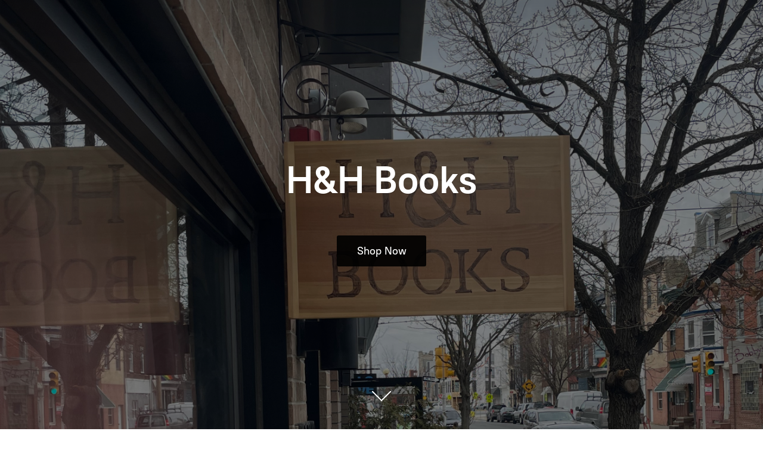

--- FILE ---
content_type: application/javascript;charset=utf-8
request_url: https://app.shopsettings.com/categories.js?ownerid=26252732&jsonp=menu.fill
body_size: 1425
content:
menu.fill([{"id":58689052,"name":"Cards & Gifts","nameForUrl":"Cards & Gifts","link":"#!/Cards-&-Gifts/c/58689052","slug":"cards--gifts","dataLevel":1,"sub":[{"id":66830004,"name":"Games & Puzzles","nameForUrl":"Games & Puzzles","link":"#!/Games-&-Puzzles/c/66830004","slug":"games--puzzles","dataLevel":2,"sub":null}]},{"id":48166422,"name":"Fiction","nameForUrl":"Fiction","link":"#!/Fiction/c/48166422","slug":"fiction","dataLevel":1,"sub":[{"id":48482437,"name":"Historical Fiction","nameForUrl":"Historical Fiction","link":"#!/Historical-Fiction/c/48482437","slug":"historical-fiction","dataLevel":2,"sub":null},{"id":48540564,"name":"Experimental Literature","nameForUrl":"Experimental Literature","link":"#!/Experimental-Literature/c/48540564","slug":"experimental-literature","dataLevel":2,"sub":null},{"id":50154195,"name":"Magical Realism","nameForUrl":"Magical Realism","link":"#!/Magical-Realism/c/50154195","slug":"magical-realism","dataLevel":2,"sub":null},{"id":48166431,"name":"Science Fiction","nameForUrl":"Science Fiction","link":"#!/Science-Fiction/c/48166431","slug":"science-fiction","dataLevel":2,"sub":null},{"id":48549345,"name":"Fantasy","nameForUrl":"Fantasy","link":"#!/Fantasy/c/48549345","slug":"fantasy","dataLevel":2,"sub":null},{"id":147807036,"name":"Mystery","nameForUrl":"Mystery","link":"#!/Mystery/c/147807036","slug":"mystery","dataLevel":2,"sub":null},{"id":148746780,"name":"Thriller","nameForUrl":"Thriller","link":"#!/Thriller/c/148746780","slug":"thriller","dataLevel":2,"sub":null},{"id":175193772,"name":"Horror","nameForUrl":"Horror","link":"#!/Horror/c/175193772","slug":"horror","dataLevel":2,"sub":null},{"id":175369325,"name":"Romance","nameForUrl":"Romance","link":"#!/Romance/c/175369325","slug":"romance","dataLevel":2,"sub":null}]},{"id":48166424,"name":"Nonfiction","nameForUrl":"Nonfiction","link":"#!/Nonfiction/c/48166424","slug":"nonfiction","dataLevel":1,"sub":[{"id":48166429,"name":"Memoir","nameForUrl":"Memoir","link":"#!/Memoir/c/48166429","slug":"memoir","dataLevel":2,"sub":null},{"id":48166430,"name":"Biography","nameForUrl":"Biography","link":"#!/Biography/c/48166430","slug":"biography","dataLevel":2,"sub":null},{"id":48166428,"name":"Essays","nameForUrl":"Essays","link":"#!/Essays/c/48166428","slug":"essays","dataLevel":2,"sub":null},{"id":48479313,"name":"History","nameForUrl":"History","link":"#!/History/c/48479313","slug":"history","dataLevel":2,"sub":null},{"id":48549370,"name":"Travel Literature","nameForUrl":"Travel Literature","link":"#!/Travel-Literature/c/48549370","slug":"travel-literature","dataLevel":2,"sub":null},{"id":48534550,"name":"Photography","nameForUrl":"Photography","link":"#!/Photography/c/48534550","slug":"photography","dataLevel":2,"sub":null},{"id":48483470,"name":"Art Book","nameForUrl":"Art Book","link":"#!/Art-Book/c/48483470","slug":"art-book","dataLevel":2,"sub":null},{"id":48166432,"name":"Self-Help","nameForUrl":"Self-Help","link":"#!/Self-Help/c/48166432","slug":"self-help","dataLevel":2,"sub":null},{"id":50649407,"name":"Social Sciences","nameForUrl":"Social Sciences","link":"#!/Social-Sciences/c/50649407","slug":"social-sciences","dataLevel":2,"sub":null},{"id":128655838,"name":"Cookbooks","nameForUrl":"Cookbooks","link":"#!/Cookbooks/c/128655838","slug":"cookbooks","dataLevel":2,"sub":null},{"id":148785506,"name":"Nature","nameForUrl":"Nature","link":"#!/Nature/c/148785506","slug":"nature-1","dataLevel":2,"sub":null}]},{"id":48166423,"name":"Childrens","nameForUrl":"Childrens","link":"#!/Childrens/c/48166423","slug":"childrens","dataLevel":1,"sub":[{"id":48166426,"name":"Middle Grade","nameForUrl":"Middle Grade","link":"#!/Middle-Grade/c/48166426","slug":"middle-grade","dataLevel":2,"sub":null},{"id":175178023,"name":"Young Adult","nameForUrl":"Young Adult","link":"#!/Young-Adult/c/175178023","slug":"young-adult","dataLevel":2,"sub":null}]},{"id":50205567,"name":"LGBTQIA","nameForUrl":"LGBTQIA","link":"#!/LGBTQIA/c/50205567","slug":"lgbtqia","dataLevel":1,"sub":null},{"id":50575066,"name":"Local","nameForUrl":"Local","link":"#!/Local/c/50575066","slug":"local","dataLevel":1,"sub":null},{"id":48166427,"name":"Poetry","nameForUrl":"Poetry","link":"#!/Poetry/c/48166427","slug":"poetry","dataLevel":1,"sub":null},{"id":48166425,"name":"Short Stories","nameForUrl":"Short Stories","link":"#!/Short-Stories/c/48166425","slug":"short-stories","dataLevel":1,"sub":null},{"id":48483459,"name":"Graphic Novel","nameForUrl":"Graphic Novel","link":"#!/Graphic-Novel/c/48483459","slug":"graphic-novel","dataLevel":1,"sub":null},{"id":112026948,"name":"Coming Soon!","nameForUrl":"Coming Soon!","link":"#!/Coming-Soon/c/112026948","slug":"coming-soon","dataLevel":1,"sub":null},{"id":150258767,"name":"Book Bank","nameForUrl":"Book Bank","link":"#!/Book-Bank/c/150258767","slug":"book-bank","dataLevel":1,"sub":null},{"id":155137001,"name":"Author Events","nameForUrl":"Author Events","link":"#!/Author-Events/c/155137001","slug":"author-events-1","dataLevel":1,"sub":null},{"id":173019778,"name":"Riverwards Chapbook Series","nameForUrl":"Riverwards Chapbook Series","link":"#!/Riverwards-Chapbook-Series/c/173019778","slug":"riverwards-chapbook-series","dataLevel":1,"sub":null},{"id":180702295,"name":"Donny Reads","nameForUrl":"Donny Reads","link":"#!/Donny-Reads/c/180702295","slug":"donny-reads","dataLevel":1,"sub":null}]);
